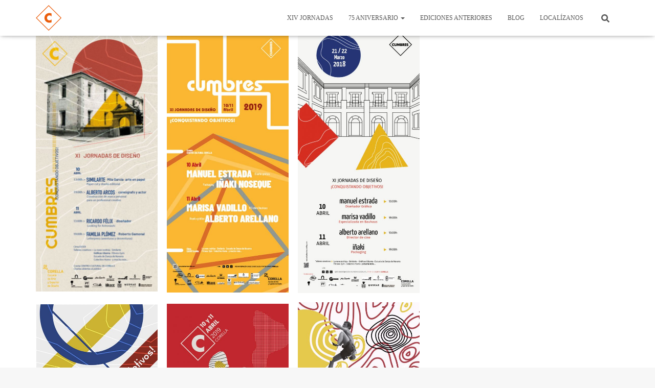

--- FILE ---
content_type: text/html; charset=UTF-8
request_url: https://cumbrescorella.com/carteles/
body_size: 16302
content:
<!DOCTYPE html><html lang="es"><head><script data-no-optimize="1">var litespeed_docref=sessionStorage.getItem("litespeed_docref");litespeed_docref&&(Object.defineProperty(document,"referrer",{get:function(){return litespeed_docref}}),sessionStorage.removeItem("litespeed_docref"));</script> <meta charset='UTF-8'><link data-optimized="2" rel="stylesheet" href="https://cumbrescorella.com/wp-content/litespeed/css/a743e85dac19bc880a4ba557c22cfed5.css?ver=8427e" /><meta name="viewport" content="width=device-width, initial-scale=1"><link rel="profile" href="http://gmpg.org/xfn/11"><link rel="pingback" href="https://cumbrescorella.com/xmlrpc.php"><title>Carteles &#8211; Cumbres Corella</title><meta name='robots' content='max-image-preview:large' /><link rel='dns-prefetch' href='//fonts.googleapis.com' /><link rel="alternate" type="application/rss+xml" title="Cumbres Corella &raquo; Feed" href="https://cumbrescorella.com/feed/" /><link rel="alternate" type="application/rss+xml" title="Cumbres Corella &raquo; Feed de los comentarios" href="https://cumbrescorella.com/comments/feed/" /><link rel="alternate" type="application/rss+xml" title="Cumbres Corella &raquo; Comentario Carteles del feed" href="https://cumbrescorella.com/carteles/feed/" />
<style id='getwid-blocks-inline-css' type='text/css'>.wp-block-getwid-section .wp-block-getwid-section__wrapper .wp-block-getwid-section__inner-wrapper{max-width: 750px;}</style><style id='classic-theme-styles-inline-css' type='text/css'>/*! This file is auto-generated */
.wp-block-button__link{color:#fff;background-color:#32373c;border-radius:9999px;box-shadow:none;text-decoration:none;padding:calc(.667em + 2px) calc(1.333em + 2px);font-size:1.125em}.wp-block-file__button{background:#32373c;color:#fff;text-decoration:none}</style><style id='global-styles-inline-css' type='text/css'>body{--wp--preset--color--black: #000000;--wp--preset--color--cyan-bluish-gray: #abb8c3;--wp--preset--color--white: #ffffff;--wp--preset--color--pale-pink: #f78da7;--wp--preset--color--vivid-red: #cf2e2e;--wp--preset--color--luminous-vivid-orange: #ff6900;--wp--preset--color--luminous-vivid-amber: #fcb900;--wp--preset--color--light-green-cyan: #7bdcb5;--wp--preset--color--vivid-green-cyan: #00d084;--wp--preset--color--pale-cyan-blue: #8ed1fc;--wp--preset--color--vivid-cyan-blue: #0693e3;--wp--preset--color--vivid-purple: #9b51e0;--wp--preset--color--accent: #eb5d0b;--wp--preset--color--background-color: #f7f7f7;--wp--preset--color--header-gradient: #eb5d0b;--wp--preset--gradient--vivid-cyan-blue-to-vivid-purple: linear-gradient(135deg,rgba(6,147,227,1) 0%,rgb(155,81,224) 100%);--wp--preset--gradient--light-green-cyan-to-vivid-green-cyan: linear-gradient(135deg,rgb(122,220,180) 0%,rgb(0,208,130) 100%);--wp--preset--gradient--luminous-vivid-amber-to-luminous-vivid-orange: linear-gradient(135deg,rgba(252,185,0,1) 0%,rgba(255,105,0,1) 100%);--wp--preset--gradient--luminous-vivid-orange-to-vivid-red: linear-gradient(135deg,rgba(255,105,0,1) 0%,rgb(207,46,46) 100%);--wp--preset--gradient--very-light-gray-to-cyan-bluish-gray: linear-gradient(135deg,rgb(238,238,238) 0%,rgb(169,184,195) 100%);--wp--preset--gradient--cool-to-warm-spectrum: linear-gradient(135deg,rgb(74,234,220) 0%,rgb(151,120,209) 20%,rgb(207,42,186) 40%,rgb(238,44,130) 60%,rgb(251,105,98) 80%,rgb(254,248,76) 100%);--wp--preset--gradient--blush-light-purple: linear-gradient(135deg,rgb(255,206,236) 0%,rgb(152,150,240) 100%);--wp--preset--gradient--blush-bordeaux: linear-gradient(135deg,rgb(254,205,165) 0%,rgb(254,45,45) 50%,rgb(107,0,62) 100%);--wp--preset--gradient--luminous-dusk: linear-gradient(135deg,rgb(255,203,112) 0%,rgb(199,81,192) 50%,rgb(65,88,208) 100%);--wp--preset--gradient--pale-ocean: linear-gradient(135deg,rgb(255,245,203) 0%,rgb(182,227,212) 50%,rgb(51,167,181) 100%);--wp--preset--gradient--electric-grass: linear-gradient(135deg,rgb(202,248,128) 0%,rgb(113,206,126) 100%);--wp--preset--gradient--midnight: linear-gradient(135deg,rgb(2,3,129) 0%,rgb(40,116,252) 100%);--wp--preset--font-size--small: 13px;--wp--preset--font-size--medium: 20px;--wp--preset--font-size--large: 36px;--wp--preset--font-size--x-large: 42px;--wp--preset--spacing--20: 0.44rem;--wp--preset--spacing--30: 0.67rem;--wp--preset--spacing--40: 1rem;--wp--preset--spacing--50: 1.5rem;--wp--preset--spacing--60: 2.25rem;--wp--preset--spacing--70: 3.38rem;--wp--preset--spacing--80: 5.06rem;--wp--preset--shadow--natural: 6px 6px 9px rgba(0, 0, 0, 0.2);--wp--preset--shadow--deep: 12px 12px 50px rgba(0, 0, 0, 0.4);--wp--preset--shadow--sharp: 6px 6px 0px rgba(0, 0, 0, 0.2);--wp--preset--shadow--outlined: 6px 6px 0px -3px rgba(255, 255, 255, 1), 6px 6px rgba(0, 0, 0, 1);--wp--preset--shadow--crisp: 6px 6px 0px rgba(0, 0, 0, 1);}:where(.is-layout-flex){gap: 0.5em;}:where(.is-layout-grid){gap: 0.5em;}body .is-layout-flex{display: flex;}body .is-layout-flex{flex-wrap: wrap;align-items: center;}body .is-layout-flex > *{margin: 0;}body .is-layout-grid{display: grid;}body .is-layout-grid > *{margin: 0;}:where(.wp-block-columns.is-layout-flex){gap: 2em;}:where(.wp-block-columns.is-layout-grid){gap: 2em;}:where(.wp-block-post-template.is-layout-flex){gap: 1.25em;}:where(.wp-block-post-template.is-layout-grid){gap: 1.25em;}.has-black-color{color: var(--wp--preset--color--black) !important;}.has-cyan-bluish-gray-color{color: var(--wp--preset--color--cyan-bluish-gray) !important;}.has-white-color{color: var(--wp--preset--color--white) !important;}.has-pale-pink-color{color: var(--wp--preset--color--pale-pink) !important;}.has-vivid-red-color{color: var(--wp--preset--color--vivid-red) !important;}.has-luminous-vivid-orange-color{color: var(--wp--preset--color--luminous-vivid-orange) !important;}.has-luminous-vivid-amber-color{color: var(--wp--preset--color--luminous-vivid-amber) !important;}.has-light-green-cyan-color{color: var(--wp--preset--color--light-green-cyan) !important;}.has-vivid-green-cyan-color{color: var(--wp--preset--color--vivid-green-cyan) !important;}.has-pale-cyan-blue-color{color: var(--wp--preset--color--pale-cyan-blue) !important;}.has-vivid-cyan-blue-color{color: var(--wp--preset--color--vivid-cyan-blue) !important;}.has-vivid-purple-color{color: var(--wp--preset--color--vivid-purple) !important;}.has-black-background-color{background-color: var(--wp--preset--color--black) !important;}.has-cyan-bluish-gray-background-color{background-color: var(--wp--preset--color--cyan-bluish-gray) !important;}.has-white-background-color{background-color: var(--wp--preset--color--white) !important;}.has-pale-pink-background-color{background-color: var(--wp--preset--color--pale-pink) !important;}.has-vivid-red-background-color{background-color: var(--wp--preset--color--vivid-red) !important;}.has-luminous-vivid-orange-background-color{background-color: var(--wp--preset--color--luminous-vivid-orange) !important;}.has-luminous-vivid-amber-background-color{background-color: var(--wp--preset--color--luminous-vivid-amber) !important;}.has-light-green-cyan-background-color{background-color: var(--wp--preset--color--light-green-cyan) !important;}.has-vivid-green-cyan-background-color{background-color: var(--wp--preset--color--vivid-green-cyan) !important;}.has-pale-cyan-blue-background-color{background-color: var(--wp--preset--color--pale-cyan-blue) !important;}.has-vivid-cyan-blue-background-color{background-color: var(--wp--preset--color--vivid-cyan-blue) !important;}.has-vivid-purple-background-color{background-color: var(--wp--preset--color--vivid-purple) !important;}.has-black-border-color{border-color: var(--wp--preset--color--black) !important;}.has-cyan-bluish-gray-border-color{border-color: var(--wp--preset--color--cyan-bluish-gray) !important;}.has-white-border-color{border-color: var(--wp--preset--color--white) !important;}.has-pale-pink-border-color{border-color: var(--wp--preset--color--pale-pink) !important;}.has-vivid-red-border-color{border-color: var(--wp--preset--color--vivid-red) !important;}.has-luminous-vivid-orange-border-color{border-color: var(--wp--preset--color--luminous-vivid-orange) !important;}.has-luminous-vivid-amber-border-color{border-color: var(--wp--preset--color--luminous-vivid-amber) !important;}.has-light-green-cyan-border-color{border-color: var(--wp--preset--color--light-green-cyan) !important;}.has-vivid-green-cyan-border-color{border-color: var(--wp--preset--color--vivid-green-cyan) !important;}.has-pale-cyan-blue-border-color{border-color: var(--wp--preset--color--pale-cyan-blue) !important;}.has-vivid-cyan-blue-border-color{border-color: var(--wp--preset--color--vivid-cyan-blue) !important;}.has-vivid-purple-border-color{border-color: var(--wp--preset--color--vivid-purple) !important;}.has-vivid-cyan-blue-to-vivid-purple-gradient-background{background: var(--wp--preset--gradient--vivid-cyan-blue-to-vivid-purple) !important;}.has-light-green-cyan-to-vivid-green-cyan-gradient-background{background: var(--wp--preset--gradient--light-green-cyan-to-vivid-green-cyan) !important;}.has-luminous-vivid-amber-to-luminous-vivid-orange-gradient-background{background: var(--wp--preset--gradient--luminous-vivid-amber-to-luminous-vivid-orange) !important;}.has-luminous-vivid-orange-to-vivid-red-gradient-background{background: var(--wp--preset--gradient--luminous-vivid-orange-to-vivid-red) !important;}.has-very-light-gray-to-cyan-bluish-gray-gradient-background{background: var(--wp--preset--gradient--very-light-gray-to-cyan-bluish-gray) !important;}.has-cool-to-warm-spectrum-gradient-background{background: var(--wp--preset--gradient--cool-to-warm-spectrum) !important;}.has-blush-light-purple-gradient-background{background: var(--wp--preset--gradient--blush-light-purple) !important;}.has-blush-bordeaux-gradient-background{background: var(--wp--preset--gradient--blush-bordeaux) !important;}.has-luminous-dusk-gradient-background{background: var(--wp--preset--gradient--luminous-dusk) !important;}.has-pale-ocean-gradient-background{background: var(--wp--preset--gradient--pale-ocean) !important;}.has-electric-grass-gradient-background{background: var(--wp--preset--gradient--electric-grass) !important;}.has-midnight-gradient-background{background: var(--wp--preset--gradient--midnight) !important;}.has-small-font-size{font-size: var(--wp--preset--font-size--small) !important;}.has-medium-font-size{font-size: var(--wp--preset--font-size--medium) !important;}.has-large-font-size{font-size: var(--wp--preset--font-size--large) !important;}.has-x-large-font-size{font-size: var(--wp--preset--font-size--x-large) !important;}
.wp-block-navigation a:where(:not(.wp-element-button)){color: inherit;}
:where(.wp-block-post-template.is-layout-flex){gap: 1.25em;}:where(.wp-block-post-template.is-layout-grid){gap: 1.25em;}
:where(.wp-block-columns.is-layout-flex){gap: 2em;}:where(.wp-block-columns.is-layout-grid){gap: 2em;}
.wp-block-pullquote{font-size: 1.5em;line-height: 1.6;}</style><style id='hestia_style-inline-css' type='text/css'>.sbi_photo{border-radius:6px;overflow:hidden;box-shadow:0 10px 15px -8px rgba(0,0,0,0.24),0 8px 10px -5px rgba(0,0,0,0.2)}.elementor-page .hestia-about>.container{width:100%}.elementor-page .pagebuilder-section{padding:0}.elementor-page .title-in-content,.elementor-page .image-in-page{display:none}.home.elementor-page .main-raised>section.hestia-about{overflow:visible}.elementor-editor-active .navbar{pointer-events:none}.elementor-editor-active #elementor.elementor-edit-mode .elementor-element-overlay{z-index:1000000}.elementor-page.page-template-template-fullwidth .blog-post-wrapper>.container{width:100%}.elementor-page.page-template-template-fullwidth .blog-post-wrapper>.container .col-md-12{padding:0}.elementor-page.page-template-template-fullwidth article.section{padding:0}.elementor-text-editor p,.elementor-text-editor h1,.elementor-text-editor h2,.elementor-text-editor h3,.elementor-text-editor h4,.elementor-text-editor h5,.elementor-text-editor h6{font-size:inherit}.footer-big .footer-menu li a[href*="facebook.com"],.footer-big .footer-menu li a[href*="twitter.com"],.footer-big .footer-menu li a[href*="pinterest.com"],.footer-big .footer-menu li a[href*="google.com"],.footer-big .footer-menu li a[href*="linkedin.com"],.footer-big .footer-menu li a[href*="dribbble.com"],.footer-big .footer-menu li a[href*="github.com"],.footer-big .footer-menu li a[href*="youtube.com"],.footer-big .footer-menu li a[href*="instagram.com"],.footer-big .footer-menu li a[href*="reddit.com"],.footer-big .footer-menu li a[href*="tumblr.com"],.footer-big .footer-menu li a[href*="behance.com"],.footer-big .footer-menu li a[href*="snapchat.com"],.footer-big .footer-menu li a[href*="deviantart.com"],.footer-big .footer-menu li a[href*="vimeo.com"]{color:transparent;font-size:0;padding:10px}.footer-big .footer-menu li a[href*="facebook.com"]:hover,.footer-big .footer-menu li a[href*="twitter.com"]:hover,.footer-big .footer-menu li a[href*="pinterest.com"]:hover,.footer-big .footer-menu li a[href*="google.com"]:hover,.footer-big .footer-menu li a[href*="linkedin.com"]:hover,.footer-big .footer-menu li a[href*="dribbble.com"]:hover,.footer-big .footer-menu li a[href*="github.com"]:hover,.footer-big .footer-menu li a[href*="youtube.com"]:hover,.footer-big .footer-menu li a[href*="instagram.com"]:hover,.footer-big .footer-menu li a[href*="reddit.com"]:hover,.footer-big .footer-menu li a[href*="tumblr.com"]:hover,.footer-big .footer-menu li a[href*="behance.com"]:hover,.footer-big .footer-menu li a[href*="snapchat.com"]:hover,.footer-big .footer-menu li a[href*="deviantart.com"]:hover,.footer-big .footer-menu li a[href*="vimeo.com"]:hover{opacity:1 !important}.footer-big .footer-menu li a[href*="facebook.com"]:hover:before{color:#3b5998}.footer-big .footer-menu li a[href*="twitter.com"]:hover:before{color:#000}.footer-big .footer-menu li a[href*="pinterest.com"]:hover:before{color:#cc2127}.footer-big .footer-menu li a[href*="google.com"]:hover:before{color:#dd4b39}.footer-big .footer-menu li a[href*="linkedin.com"]:hover:before{color:#0976b4}.footer-big .footer-menu li a[href*="dribbble.com"]:hover:before{color:#ea4c89}.footer-big .footer-menu li a[href*="github.com"]:hover:before{color:#000}.footer-big .footer-menu li a[href*="youtube.com"]:hover:before{color:#e52d27}.footer-big .footer-menu li a[href*="instagram.com"]:hover:before{color:#125688}.footer-big .footer-menu li a[href*="reddit.com"]:hover:before{color:#ff4500}.footer-big .footer-menu li a[href*="tumblr.com"]:hover:before{color:#35465c}.footer-big .footer-menu li a[href*="behance.com"]:hover:before{color:#1769ff}.footer-big .footer-menu li a[href*="snapchat.com"]:hover:before{color:#fffc00}.footer-big .footer-menu li a[href*="deviantart.com"]:hover:before{color:#05cc47}.footer-big .footer-menu li a[href*="vimeo.com"]:hover:before{color:#1ab7ea}.footer-big .footer-menu li a[href*="facebook.com"]:before,.footer-big .footer-menu li a[href*="twitter.com"]:before,.footer-big .footer-menu li a[href*="pinterest.com"]:before,.footer-big .footer-menu li a[href*="google.com"]:before,.footer-big .footer-menu li a[href*="linkedin.com"]:before,.footer-big .footer-menu li a[href*="dribbble.com"]:before,.footer-big .footer-menu li a[href*="github.com"]:before,.footer-big .footer-menu li a[href*="youtube.com"]:before,.footer-big .footer-menu li a[href*="instagram.com"]:before,.footer-big .footer-menu li a[href*="reddit.com"]:before,.footer-big .footer-menu li a[href*="tumblr.com"]:before,.footer-big .footer-menu li a[href*="behance.com"]:before,.footer-big .footer-menu li a[href*="snapchat.com"]:before,.footer-big .footer-menu li a[href*="deviantart.com"]:before,.footer-big .footer-menu li a[href*="vimeo.com"]:before{font-family:"Font Awesome 5 Brands";font-weight:900;color:#3c4858;font-size:16px}.footer-black .footer-menu li a[href*="facebook.com"]:before,.footer-black .footer-menu li a[href*="twitter.com"]:before,.footer-black .footer-menu li a[href*="pinterest.com"]:before,.footer-black .footer-menu li a[href*="google.com"]:before,.footer-black .footer-menu li a[href*="linkedin.com"]:before,.footer-black .footer-menu li a[href*="dribbble.com"]:before,.footer-black .footer-menu li a[href*="github.com"]:before,.footer-black .footer-menu li a[href*="youtube.com"]:before,.footer-black .footer-menu li a[href*="instagram.com"]:before,.footer-black .footer-menu li a[href*="reddit.com"]:before,.footer-black .footer-menu li a[href*="tumblr.com"]:before,.footer-black .footer-menu li a[href*="behance.com"]:before,.footer-black .footer-menu li a[href*="snapchat.com"]:before,.footer-black .footer-menu li a[href*="deviantart.com"]:before,.footer-black .footer-menu li a[href*="vimeo.com"]:before{color:#fff}.footer-big .footer-menu li a[href*="facebook.com"]:before{content:""}.footer-big .footer-menu li a[href*="twitter.com"]:before{content:""}.footer-big .footer-menu li a[href*="pinterest.com"]:before{content:""}.footer-big .footer-menu li a[href*="google.com"]:before{content:""}.footer-big .footer-menu li a[href*="linkedin.com"]:before{content:""}.footer-big .footer-menu li a[href*="dribbble.com"]:before{content:""}.footer-big .footer-menu li a[href*="github.com"]:before{content:""}.footer-big .footer-menu li a[href*="youtube.com"]:before{content:""}.footer-big .footer-menu li a[href*="instagram.com"]:before{content:""}.footer-big .footer-menu li a[href*="reddit.com"]:before{content:""}.footer-big .footer-menu li a[href*="tumblr.com"]:before{content:""}.footer-big .footer-menu li a[href*="behance.com"]:before{content:""}.footer-big .footer-menu li a[href*="snapchat.com"]:before{content:""}.footer-big .footer-menu li a[href*="deviantart.com"]:before{content:""}.footer-big .footer-menu li a[href*="vimeo.com"]:before{content:""}
.hestia-top-bar,.hestia-top-bar .widget.widget_shopping_cart .cart_list{background-color:#363537}.hestia-top-bar .widget .label-floating input[type=search]:-webkit-autofill{-webkit-box-shadow:inset 0 0 0 9999px #363537}.hestia-top-bar,.hestia-top-bar .widget .label-floating input[type=search],.hestia-top-bar .widget.widget_search form.form-group:before,.hestia-top-bar .widget.widget_product_search form.form-group:before,.hestia-top-bar .widget.widget_shopping_cart:before{color:#fff}.hestia-top-bar .widget .label-floating input[type=search]{-webkit-text-fill-color:#fff !important}.hestia-top-bar div.widget.widget_shopping_cart:before,.hestia-top-bar .widget.widget_product_search form.form-group:before,.hestia-top-bar .widget.widget_search form.form-group:before{background-color:#fff}.hestia-top-bar a,.hestia-top-bar .top-bar-nav li a{color:#fff}.hestia-top-bar ul li a[href*="mailto:"]:before,.hestia-top-bar ul li a[href*="tel:"]:before{background-color:#fff}.hestia-top-bar a:hover,.hestia-top-bar .top-bar-nav li a:hover{color:#eee}.hestia-top-bar ul li:hover a[href*="mailto:"]:before,.hestia-top-bar ul li:hover a[href*="tel:"]:before{background-color:#eee}
a,.navbar .dropdown-menu li:hover>a,.navbar .dropdown-menu li:focus>a,.navbar .dropdown-menu li:active>a,.navbar .navbar-nav>li .dropdown-menu li:hover>a,body:not(.home) .navbar-default .navbar-nav>.active:not(.btn)>a,body:not(.home) .navbar-default .navbar-nav>.active:not(.btn)>a:hover,body:not(.home) .navbar-default .navbar-nav>.active:not(.btn)>a:focus,a:hover,.card-blog a.moretag:hover,.card-blog a.more-link:hover,.widget a:hover,.has-text-color.has-accent-color,p.has-text-color a{color:#eb5d0b}.svg-text-color{fill:#eb5d0b}.pagination span.current,.pagination span.current:focus,.pagination span.current:hover{border-color:#eb5d0b}button,button:hover,.woocommerce .track_order button[type="submit"],.woocommerce .track_order button[type="submit"]:hover,div.wpforms-container .wpforms-form button[type=submit].wpforms-submit,div.wpforms-container .wpforms-form button[type=submit].wpforms-submit:hover,input[type="button"],input[type="button"]:hover,input[type="submit"],input[type="submit"]:hover,input#searchsubmit,.pagination span.current,.pagination span.current:focus,.pagination span.current:hover,.btn.btn-primary,.btn.btn-primary:link,.btn.btn-primary:hover,.btn.btn-primary:focus,.btn.btn-primary:active,.btn.btn-primary.active,.btn.btn-primary.active:focus,.btn.btn-primary.active:hover,.btn.btn-primary:active:hover,.btn.btn-primary:active:focus,.btn.btn-primary:active:hover,.hestia-sidebar-open.btn.btn-rose,.hestia-sidebar-close.btn.btn-rose,.hestia-sidebar-open.btn.btn-rose:hover,.hestia-sidebar-close.btn.btn-rose:hover,.hestia-sidebar-open.btn.btn-rose:focus,.hestia-sidebar-close.btn.btn-rose:focus,.label.label-primary,.hestia-work .portfolio-item:nth-child(6n+1) .label,.nav-cart .nav-cart-content .widget .buttons .button,.has-accent-background-color[class*="has-background"]{background-color:#eb5d0b}@media(max-width:768px){.navbar-default .navbar-nav>li>a:hover,.navbar-default .navbar-nav>li>a:focus,.navbar .navbar-nav .dropdown .dropdown-menu li a:hover,.navbar .navbar-nav .dropdown .dropdown-menu li a:focus,.navbar button.navbar-toggle:hover,.navbar .navbar-nav li:hover>a i{color:#eb5d0b}}body:not(.woocommerce-page) button:not([class^="fl-"]):not(.hestia-scroll-to-top):not(.navbar-toggle):not(.close),body:not(.woocommerce-page) .button:not([class^="fl-"]):not(hestia-scroll-to-top):not(.navbar-toggle):not(.add_to_cart_button):not(.product_type_grouped):not(.product_type_external),div.wpforms-container .wpforms-form button[type=submit].wpforms-submit,input[type="submit"],input[type="button"],.btn.btn-primary,.widget_product_search button[type="submit"],.hestia-sidebar-open.btn.btn-rose,.hestia-sidebar-close.btn.btn-rose,.everest-forms button[type=submit].everest-forms-submit-button{-webkit-box-shadow:0 2px 2px 0 rgba(235,93,11,0.14),0 3px 1px -2px rgba(235,93,11,0.2),0 1px 5px 0 rgba(235,93,11,0.12);box-shadow:0 2px 2px 0 rgba(235,93,11,0.14),0 3px 1px -2px rgba(235,93,11,0.2),0 1px 5px 0 rgba(235,93,11,0.12)}.card .header-primary,.card .content-primary,.everest-forms button[type=submit].everest-forms-submit-button{background:#eb5d0b}body:not(.woocommerce-page) .button:not([class^="fl-"]):not(.hestia-scroll-to-top):not(.navbar-toggle):not(.add_to_cart_button):hover,body:not(.woocommerce-page) button:not([class^="fl-"]):not(.hestia-scroll-to-top):not(.navbar-toggle):not(.close):hover,div.wpforms-container .wpforms-form button[type=submit].wpforms-submit:hover,input[type="submit"]:hover,input[type="button"]:hover,input#searchsubmit:hover,.widget_product_search button[type="submit"]:hover,.pagination span.current,.btn.btn-primary:hover,.btn.btn-primary:focus,.btn.btn-primary:active,.btn.btn-primary.active,.btn.btn-primary:active:focus,.btn.btn-primary:active:hover,.hestia-sidebar-open.btn.btn-rose:hover,.hestia-sidebar-close.btn.btn-rose:hover,.pagination span.current:hover,.everest-forms button[type=submit].everest-forms-submit-button:hover,.everest-forms button[type=submit].everest-forms-submit-button:focus,.everest-forms button[type=submit].everest-forms-submit-button:active{-webkit-box-shadow:0 14px 26px -12px rgba(235,93,11,0.42),0 4px 23px 0 rgba(0,0,0,0.12),0 8px 10px -5px rgba(235,93,11,0.2);box-shadow:0 14px 26px -12px rgba(235,93,11,0.42),0 4px 23px 0 rgba(0,0,0,0.12),0 8px 10px -5px rgba(235,93,11,0.2);color:#fff}.form-group.is-focused .form-control{background-image:-webkit-gradient(linear,left top,left bottom,from(#eb5d0b),to(#eb5d0b)),-webkit-gradient(linear,left top,left bottom,from(#d2d2d2),to(#d2d2d2));background-image:-webkit-linear-gradient(linear,left top,left bottom,from(#eb5d0b),to(#eb5d0b)),-webkit-linear-gradient(linear,left top,left bottom,from(#d2d2d2),to(#d2d2d2));background-image:linear-gradient(linear,left top,left bottom,from(#eb5d0b),to(#eb5d0b)),linear-gradient(linear,left top,left bottom,from(#d2d2d2),to(#d2d2d2))}.navbar:not(.navbar-transparent) li:not(.btn):hover>a,.navbar li.on-section:not(.btn)>a,.navbar.full-screen-menu.navbar-transparent li:not(.btn):hover>a,.navbar.full-screen-menu .navbar-toggle:hover,.navbar:not(.navbar-transparent) .nav-cart:hover,.navbar:not(.navbar-transparent) .hestia-toggle-search:hover{color:#eb5d0b}.header-filter-gradient{background:linear-gradient(45deg,rgba(235,93,11,1) 0,rgb(255,121,0) 100%)}.has-text-color.has-header-gradient-color{color:#eb5d0b}.has-header-gradient-background-color[class*="has-background"]{background-color:#eb5d0b}.has-text-color.has-background-color-color{color:#f7f7f7}.has-background-color-background-color[class*="has-background"]{background-color:#f7f7f7}
.btn.btn-primary:not(.colored-button):not(.btn-left):not(.btn-right):not(.btn-just-icon):not(.menu-item),input[type="submit"]:not(.search-submit),body:not(.woocommerce-account) .woocommerce .button.woocommerce-Button,.woocommerce .product button.button,.woocommerce .product button.button.alt,.woocommerce .product #respond input#submit,.woocommerce-cart .blog-post .woocommerce .cart-collaterals .cart_totals .checkout-button,.woocommerce-checkout #payment #place_order,.woocommerce-account.woocommerce-page button.button,.woocommerce .track_order button[type="submit"],.nav-cart .nav-cart-content .widget .buttons .button,.woocommerce a.button.wc-backward,body.woocommerce .wccm-catalog-item a.button,body.woocommerce a.wccm-button.button,form.woocommerce-form-coupon button.button,div.wpforms-container .wpforms-form button[type=submit].wpforms-submit,div.woocommerce a.button.alt,div.woocommerce table.my_account_orders .button,.btn.colored-button,.btn.btn-left,.btn.btn-right,.btn:not(.colored-button):not(.btn-left):not(.btn-right):not(.btn-just-icon):not(.menu-item):not(.hestia-sidebar-open):not(.hestia-sidebar-close){padding-top:16px;padding-bottom:16px;padding-left:16px;padding-right:16px}
.btn.btn-primary:not(.colored-button):not(.btn-left):not(.btn-right):not(.btn-just-icon):not(.menu-item),input[type="submit"]:not(.search-submit),body:not(.woocommerce-account) .woocommerce .button.woocommerce-Button,.woocommerce .product button.button,.woocommerce .product button.button.alt,.woocommerce .product #respond input#submit,.woocommerce-cart .blog-post .woocommerce .cart-collaterals .cart_totals .checkout-button,.woocommerce-checkout #payment #place_order,.woocommerce-account.woocommerce-page button.button,.woocommerce .track_order button[type="submit"],.nav-cart .nav-cart-content .widget .buttons .button,.woocommerce a.button.wc-backward,body.woocommerce .wccm-catalog-item a.button,body.woocommerce a.wccm-button.button,form.woocommerce-form-coupon button.button,div.wpforms-container .wpforms-form button[type=submit].wpforms-submit,div.woocommerce a.button.alt,div.woocommerce table.my_account_orders .button,input[type="submit"].search-submit,.hestia-view-cart-wrapper .added_to_cart.wc-forward,.woocommerce-product-search button,.woocommerce-cart .actions .button,#secondary div[id^=woocommerce_price_filter] .button,.woocommerce div[id^=woocommerce_widget_cart].widget .buttons .button,.searchform input[type=submit],.searchform button,.search-form:not(.media-toolbar-primary) input[type=submit],.search-form:not(.media-toolbar-primary) button,.woocommerce-product-search input[type=submit],.btn.colored-button,.btn.btn-left,.btn.btn-right,.btn:not(.colored-button):not(.btn-left):not(.btn-right):not(.btn-just-icon):not(.menu-item):not(.hestia-sidebar-open):not(.hestia-sidebar-close){border-radius:50px}
h1,h2,h3,h4,h5,h6,.hestia-title,.hestia-title.title-in-content,p.meta-in-content,.info-title,.card-title,.page-header.header-small .hestia-title,.page-header.header-small .title,.widget h5,.hestia-title,.title,.footer-brand,.footer-big h4,.footer-big h5,.media .media-heading,.carousel h1.hestia-title,.carousel h2.title,.carousel span.sub-title,.hestia-about h1,.hestia-about h2,.hestia-about h3,.hestia-about h4,.hestia-about h5{font-family:Barlow}body,ul,.tooltip-inner{font-family:Barlow}
@media(min-width:769px){.page-header.header-small .hestia-title,.page-header.header-small .title,h1.hestia-title.title-in-content,.main article.section .has-title-font-size{font-size:42px}}@media(max-width:768px){.page-header.header-small .hestia-title,.page-header.header-small .title,h1.hestia-title.title-in-content,.main article.section .has-title-font-size{font-size:26px}}@media(max-width:480px){.page-header.header-small .hestia-title,.page-header.header-small .title,h1.hestia-title.title-in-content,.main article.section .has-title-font-size{font-size:26px}}@media(min-width:769px){.single-post-wrap h1:not(.title-in-content),.page-content-wrap h1:not(.title-in-content),.page-template-template-fullwidth article h1:not(.title-in-content){font-size:42px}.single-post-wrap h2,.page-content-wrap h2,.page-template-template-fullwidth article h2,.main article.section .has-heading-font-size{font-size:37px}.single-post-wrap h3,.page-content-wrap h3,.page-template-template-fullwidth article h3{font-size:32px}.single-post-wrap h4,.page-content-wrap h4,.page-template-template-fullwidth article h4{font-size:27px}.single-post-wrap h5,.page-content-wrap h5,.page-template-template-fullwidth article h5{font-size:23px}.single-post-wrap h6,.page-content-wrap h6,.page-template-template-fullwidth article h6{font-size:18px}}@media(min-width:769px){.single-post-wrap,.page-content-wrap,.single-post-wrap ul,.page-content-wrap ul,.single-post-wrap ol,.page-content-wrap ol,.single-post-wrap dl,.page-content-wrap dl,.single-post-wrap table,.page-content-wrap table,.page-template-template-fullwidth article,.main article.section .has-body-font-size{font-size:18px}}@media(min-width:769px){#carousel-hestia-generic .hestia-title{font-size:67px}#carousel-hestia-generic span.sub-title{font-size:18px}#carousel-hestia-generic .btn{font-size:14px}}@media(min-width:769px){section.hestia-features .hestia-title,section.hestia-shop .hestia-title,section.hestia-work .hestia-title,section.hestia-team .hestia-title,section.hestia-pricing .hestia-title,section.hestia-ribbon .hestia-title,section.hestia-testimonials .hestia-title,section.hestia-subscribe h2.title,section.hestia-blogs .hestia-title,.section.related-posts .hestia-title,section.hestia-contact .hestia-title{font-size:37px}section.hestia-features .hestia-info h4.info-title,section.hestia-shop h4.card-title,section.hestia-team h4.card-title,section.hestia-testimonials h4.card-title,section.hestia-blogs h4.card-title,.section.related-posts h4.card-title,section.hestia-contact h4.card-title,section.hestia-contact .hestia-description h6{font-size:18px}section.hestia-work h4.card-title,section.hestia-contact .hestia-description h5{font-size:23px}section.hestia-contact .hestia-description h1{font-size:42px}section.hestia-contact .hestia-description h2{font-size:37px}section.hestia-contact .hestia-description h3{font-size:32px}section.hestia-contact .hestia-description h4{font-size:27px}}@media(min-width:769px){section.hestia-features h5.description,section.hestia-shop h5.description,section.hestia-work h5.description,section.hestia-team h5.description,section.hestia-testimonials h5.description,section.hestia-subscribe h5.subscribe-description,section.hestia-blogs h5.description,section.hestia-contact h5.description{font-size:18px}}</style><link rel="preconnect" href="https://fonts.gstatic.com/" crossorigin><script type="litespeed/javascript" data-src="https://cumbrescorella.com/wp-includes/js/jquery/jquery.min.js" id="jquery-core-js"></script> <link rel="https://api.w.org/" href="https://cumbrescorella.com/wp-json/" /><link rel="alternate" type="application/json" href="https://cumbrescorella.com/wp-json/wp/v2/posts/16" /><link rel="EditURI" type="application/rsd+xml" title="RSD" href="https://cumbrescorella.com/xmlrpc.php?rsd" /><meta name="generator" content="WordPress 6.5.7" /><link rel="canonical" href="https://cumbrescorella.com/carteles/" /><link rel='shortlink' href='https://cumbrescorella.com/?p=16' /><link rel="alternate" type="application/json+oembed" href="https://cumbrescorella.com/wp-json/oembed/1.0/embed?url=https%3A%2F%2Fcumbrescorella.com%2Fcarteles%2F" /><link rel="alternate" type="text/xml+oembed" href="https://cumbrescorella.com/wp-json/oembed/1.0/embed?url=https%3A%2F%2Fcumbrescorella.com%2Fcarteles%2F&#038;format=xml" /><meta name="generator" content="Elementor 3.11.5; settings: css_print_method-external, google_font-enabled, font_display-auto"> <script
                type="litespeed/javascript">var ajaxurl='https://cumbrescorella.com/wp-admin/admin-ajax.php'</script> <style type="text/css" id="custom-background-css">body.custom-background { background-color: #f7f7f7; }</style><link rel="icon" href="https://cumbrescorella.com/wp-content/uploads/2025/02/cropped-logocum-32x32.png" sizes="32x32" /><link rel="icon" href="https://cumbrescorella.com/wp-content/uploads/2025/02/cropped-logocum-192x192.png" sizes="192x192" /><link rel="apple-touch-icon" href="https://cumbrescorella.com/wp-content/uploads/2025/02/cropped-logocum-180x180.png" /><meta name="msapplication-TileImage" content="https://cumbrescorella.com/wp-content/uploads/2025/02/cropped-logocum-270x270.png" /><style type="text/css" id="wp-custom-css">/**
 * CSS para ocultar el autor en posts de WordPress
 * Añadir este código en:
 * - Personalizar > CSS adicional
 * - O en el archivo style.css de tu tema hijo
 */

/* Oculta boton cartel jornadas- EVA 
.wp-block-buttons>.wp-block-button.has-custom-font-size .wp-block-button__link {
    display: none !important;
    visibility: hidden !important;
}*/

/* Oculta el autor en la metadata del post. El nº9 es el título del post, nombre de entrada y página */
.col-md-12,
.byline,
.author,
.post-author,
.entry-meta .author,
.posted-by,
.meta-author,
.author-info,
.author-avatar,
.author-box,
.entry-author,
.author-bio,
.author-description,
.author-heading,
.author-meta,
span.author,
a.author,
.post-meta-author,
.post-by,
.post-by-author,
.vcard.author {
    display: none !important;
    visibility: hidden !important;
}
/* Oculta enlaces de autor */
a[rel="menu-item-1593"],
.menu-item-1593-link,
.url.fn.n {
    background-color: green !important;
}

/* cambiar color al pasar- EVA */
.elemento {
    color: black; /* Color normal */
    background-color: white; /* Fondo normal */
    transition: color 0.3s, background-color 0.3s; /* Suaviza el cambio */
}



/* Cambia el color al pasar el mouse INSTAGRAM -EVA */
.footer-big .footer-menu li a[href*="instagram.com"]:hover::before {
    color: #EB5D0B; 
}


/* Cambia el color al pasar el mouse FACEBOOK -EVA */
.footer-big .footer-menu li a[href*="facebook.com"]:hover::before {
    color: #EB5D0B; 
}

/* Cambia el color al pasar el mouse google maps -EVA */
.footer-big .footer-menu li a[href*="google.com"]:hover::before {
    color: #EB5D0B; 
}

/* Cambia el color al pasar el mouse texto- EVA */
footer.footer.footer-black a:hover {
    color: #EB5D0B;
}



/* Oculta enlaces de autor */
a[rel="author"],
.author-link,
.url.fn.n {
    display: none !important;
    visibility: hidden !important;
}

/* Para algunos temas específicos que usan estructuras diferentes */
article .meta-wrapper .meta.post-author,
.post-meta .meta-item.meta-author,
.article-metadata .author-name,
footer .author {
    display: none !important;
    visibility: hidden !important;
}
/* Cambio color items del menu navegación (Coco)*/
.menu-menu-2025 {
	text-decoration-color:red;
}
.navbar.navbar-transparent {
	color:#ffffff;
}

/* Eliminar espacio entre cabecera y slide (Coco)*/
.wrapper.classic-blog .section, .wrapper.no-content .section {
    padding-top: 0px;
}
/* Asegurar que el slider ocupa el ancho completo (Coco) */
.swiper {
    width: 100vw;  /* Ancho completo de la pantalla */
    height: 100vh; /* Alto completo de la pantalla */
}

/* Ajustar las imágenes dentro del slider (Coco) */
.swiper-slide img {
    width: 100%;
    height: 100%;
    object-fit: cover;
	}
	@media (max-width: 768px) {
    .navbar.navbar-transparent {
        background: #ffffff00;
        color: #555;
    }
}
#iconos
{
	margin-bottom:0px;
}</style></head><body class="post-template-default single single-post postid-16 single-format-standard custom-background wp-custom-logo ehf-template-hestia ehf-stylesheet-hestia blog-post header-layout-classic-blog header-footer-elementor elementor-default elementor-kit-1115"><div class="wrapper post-16 post type-post status-publish format-standard hentry category-blog classic-blog "><header class="header "><div style="display: none"></div><nav class="navbar navbar-default navbar-fixed-top  hestia_left navbar-not-transparent"><div class="container"><div class="navbar-header"><div class="title-logo-wrapper">
<a class="navbar-brand" href="https://cumbrescorella.com/"
title="Cumbres Corella">
<img data-lazyloaded="1" src="[data-uri]"  data-src="https://cumbrescorella.com/wp-content/uploads/2025/02/cropped-logo2.png" alt="Cumbres Corella" width="100" height="100"></a></div><div class="navbar-toggle-wrapper">
<button type="button" class="navbar-toggle" data-toggle="collapse" data-target="#main-navigation">
<span class="icon-bar"></span><span class="icon-bar"></span><span class="icon-bar"></span>				<span class="sr-only">Cambiar modo de navegación</span>
</button></div></div><div id="main-navigation" class="collapse navbar-collapse"><ul id="menu-menu-2025" class="nav navbar-nav"><li id="menu-item-1724" class="menu-item menu-item-type-post_type menu-item-object-page menu-item-1724"><a title="XIV Jornadas" href="https://cumbrescorella.com/xiv-jornadas/">XIV Jornadas</a></li><li id="menu-item-1877" class="menu-item menu-item-type-post_type menu-item-object-page menu-item-has-children menu-item-1877 dropdown"><a title="75 Aniversario" href="https://cumbrescorella.com/__trashed/" class="dropdown-toggle">75 Aniversario <span class="caret-wrap"><span class="caret"><svg aria-hidden="true" focusable="false" data-prefix="fas" data-icon="chevron-down" class="svg-inline--fa fa-chevron-down fa-w-14" role="img" xmlns="http://www.w3.org/2000/svg" viewBox="0 0 448 512"><path d="M207.029 381.476L12.686 187.132c-9.373-9.373-9.373-24.569 0-33.941l22.667-22.667c9.357-9.357 24.522-9.375 33.901-.04L224 284.505l154.745-154.021c9.379-9.335 24.544-9.317 33.901.04l22.667 22.667c9.373 9.373 9.373 24.569 0 33.941L240.971 381.476c-9.373 9.372-24.569 9.372-33.942 0z"></path></svg></span></span></a><ul role="menu" class="dropdown-menu"><li id="menu-item-1989" class="menu-item menu-item-type-custom menu-item-object-custom menu-item-1989"><a title="Viernes Creativos" href="#viernescreativos">Viernes Creativos</a></li><li id="menu-item-1953" class="menu-item menu-item-type-custom menu-item-object-custom menu-item-1953"><a title="Prensa" href="#prensa">Prensa</a></li></ul></li><li id="menu-item-1848" class="menu-item menu-item-type-post_type menu-item-object-page menu-item-1848"><a title="Ediciones anteriores" href="https://cumbrescorella.com/ediciones-anteriores-2025/">Ediciones anteriores</a></li><li id="menu-item-1524" class="menu-item menu-item-type-post_type menu-item-object-page menu-item-1524"><a title="Blog" href="https://cumbrescorella.com/1357-2/">Blog</a></li><li id="menu-item-1431" class="menu-item menu-item-type-post_type menu-item-object-page menu-item-1431"><a title="Localízanos" href="https://cumbrescorella.com/campamento-base/">Localízanos</a></li><li class="hestia-search-in-menu"><div class="hestia-nav-search"><form role="search" method="get" class="search-form" action="https://cumbrescorella.com/">
<label>
<span class="screen-reader-text">Buscar:</span>
<input type="search" class="search-field" placeholder="Buscar &hellip;" value="" name="s" />
</label>
<input type="submit" class="search-submit" value="Buscar" /></form></div><a class="hestia-toggle-search"><svg xmlns="http://www.w3.org/2000/svg" viewBox="0 0 512 512" width="16" height="16"><path d="M505 442.7L405.3 343c-4.5-4.5-10.6-7-17-7H372c27.6-35.3 44-79.7 44-128C416 93.1 322.9 0 208 0S0 93.1 0 208s93.1 208 208 208c48.3 0 92.7-16.4 128-44v16.3c0 6.4 2.5 12.5 7 17l99.7 99.7c9.4 9.4 24.6 9.4 33.9 0l28.3-28.3c9.4-9.4 9.4-24.6.1-34zM208 336c-70.7 0-128-57.2-128-128 0-70.7 57.2-128 128-128 70.7 0 128 57.2 128 128 0 70.7-57.2 128-128 128z"></path></svg></a></li></ul></div></div></nav></header><div class="main "><div class="blog-post blog-post-wrapper"><div class="container"><article id="post-16" class="section section-text"><div class="row"><div class="col-md-8 single-post-container" data-layout="sidebar-right"><div class="single-post-wrap entry-content"><div class="row"><div class="col-md-12"><h1 class="hestia-title title-in-content entry-title">Carteles</h1><p class="author meta-in-content">Publicado por <a href="https://cumbrescorella.com/author/cumbres/" class="vcard author"><strong class="fn">admin</strong></a> en <time class="entry-date published" datetime="2019-02-26T12:21:58+00:00" content="2019-02-26">febrero 26, 2019</time><time class="updated hestia-hidden" datetime="2019-03-26T13:25:40+00:00">febrero 26, 2019</time></p></div></div><h4 class="wp-block-heading">Comenzamos con el cartel de Cumbres 2019</h4><p></p><ul class="wp-block-gallery aligncenter columns-3 is-cropped wp-block-gallery-1 is-layout-flex wp-block-gallery-is-layout-flex"><li class="blocks-gallery-item"><figure><img data-lazyloaded="1" src="[data-uri]" fetchpriority="high" decoding="async" width="478" height="1024" data-src="https://cumbrescorella.com/wp-content/uploads/2019/02/Cartel_Cristina_Baigorri-478x1024.jpg" alt="" data-id="94" data-link="https://cumbrescorella.com/cartel_cristina_baigorri/" class="wp-image-94" data-srcset="https://cumbrescorella.com/wp-content/uploads/2019/02/Cartel_Cristina_Baigorri-478x1024.jpg 478w, https://cumbrescorella.com/wp-content/uploads/2019/02/Cartel_Cristina_Baigorri-140x300.jpg 140w, https://cumbrescorella.com/wp-content/uploads/2019/02/Cartel_Cristina_Baigorri.jpg 500w" data-sizes="(max-width: 478px) 100vw, 478px" /></figure></li><li class="blocks-gallery-item"><figure><img data-lazyloaded="1" src="[data-uri]" decoding="async" width="474" height="1024" data-src="https://cumbrescorella.com/wp-content/uploads/2019/02/propuestaandrea-474x1024.jpg" alt="" data-id="93" data-link="https://cumbrescorella.com/propuestaandrea/" class="wp-image-93" data-srcset="https://cumbrescorella.com/wp-content/uploads/2019/02/propuestaandrea-474x1024.jpg 474w, https://cumbrescorella.com/wp-content/uploads/2019/02/propuestaandrea-139x300.jpg 139w, https://cumbrescorella.com/wp-content/uploads/2019/02/propuestaandrea.jpg 500w" data-sizes="(max-width: 474px) 100vw, 474px" /></figure></li><li class="blocks-gallery-item"><figure><img data-lazyloaded="1" src="[data-uri]" decoding="async" width="472" height="1024" data-src="https://cumbrescorella.com/wp-content/uploads/2019/02/Propuesta_Rosa-472x1024.jpg" alt="" data-id="91" data-link="https://cumbrescorella.com/propuesta_rosa/" class="wp-image-91" data-srcset="https://cumbrescorella.com/wp-content/uploads/2019/02/Propuesta_Rosa-472x1024.jpg 472w, https://cumbrescorella.com/wp-content/uploads/2019/02/Propuesta_Rosa-138x300.jpg 138w, https://cumbrescorella.com/wp-content/uploads/2019/02/Propuesta_Rosa.jpg 500w" data-sizes="(max-width: 472px) 100vw, 472px" /></figure></li><li class="blocks-gallery-item"><figure><img data-lazyloaded="1" src="[data-uri]" loading="lazy" decoding="async" width="475" height="1024" data-src="https://cumbrescorella.com/wp-content/uploads/2019/02/propuestatxesko-475x1024.jpg" alt="" data-id="89" data-link="https://cumbrescorella.com/txesko-cumbres/" class="wp-image-89" data-srcset="https://cumbrescorella.com/wp-content/uploads/2019/02/propuestatxesko-475x1024.jpg 475w, https://cumbrescorella.com/wp-content/uploads/2019/02/propuestatxesko-139x300.jpg 139w, https://cumbrescorella.com/wp-content/uploads/2019/02/propuestatxesko.jpg 500w" data-sizes="(max-width: 475px) 100vw, 475px" /></figure></li><li class="blocks-gallery-item"><figure><img data-lazyloaded="1" src="[data-uri]" loading="lazy" decoding="async" width="473" height="1024" data-src="https://cumbrescorella.com/wp-content/uploads/2019/02/PropuestaNoelia-473x1024.jpg" alt="" data-id="82" data-link="https://cumbrescorella.com/propuestanoelia/" class="wp-image-82" data-srcset="https://cumbrescorella.com/wp-content/uploads/2019/02/PropuestaNoelia-473x1024.jpg 473w, https://cumbrescorella.com/wp-content/uploads/2019/02/PropuestaNoelia-139x300.jpg 139w, https://cumbrescorella.com/wp-content/uploads/2019/02/PropuestaNoelia.jpg 500w" data-sizes="(max-width: 473px) 100vw, 473px" /></figure></li><li class="blocks-gallery-item"><figure><img data-lazyloaded="1" src="[data-uri]" loading="lazy" decoding="async" width="468" height="1024" data-src="https://cumbrescorella.com/wp-content/uploads/2019/03/Asier_cartel2-XI-CUMBRES-468x1024.jpg" alt="" data-id="127" data-link="https://cumbrescorella.com/asier_cartel2-xi-cumbres/" class="wp-image-127" data-srcset="https://cumbrescorella.com/wp-content/uploads/2019/03/Asier_cartel2-XI-CUMBRES-468x1024.jpg 468w, https://cumbrescorella.com/wp-content/uploads/2019/03/Asier_cartel2-XI-CUMBRES-137x300.jpg 137w, https://cumbrescorella.com/wp-content/uploads/2019/03/Asier_cartel2-XI-CUMBRES-768x1681.jpg 768w, https://cumbrescorella.com/wp-content/uploads/2019/03/Asier_cartel2-XI-CUMBRES.jpg 842w" data-sizes="(max-width: 468px) 100vw, 468px" /></figure></li></ul></div><div class="section section-blog-info"><div class="row"><div class="col-md-6"><div class="entry-categories">Categorías:						<span class="label label-primary"><a href="https://cumbrescorella.com/category/blog/">Blog</a></span></div></div><div class="col-md-6"><div class="entry-social">
<a target="_blank" rel="tooltip"
data-original-title="Compartir en Facebook"
class="btn btn-just-icon btn-round btn-facebook"
href="https://www.facebook.com/sharer.php?u=https://cumbrescorella.com/carteles/">
<svg xmlns="http://www.w3.org/2000/svg" viewBox="0 0 320 512" width="20" height="17"><path fill="currentColor" d="M279.14 288l14.22-92.66h-88.91v-60.13c0-25.35 12.42-50.06 52.24-50.06h40.42V6.26S260.43 0 225.36 0c-73.22 0-121.08 44.38-121.08 124.72v70.62H22.89V288h81.39v224h100.17V288z"></path></svg>
</a>
<a target="_blank" rel="tooltip"
data-original-title="Compartir en Twitter"
class="btn btn-just-icon btn-round btn-twitter"
href="http://twitter.com/share?url=https://cumbrescorella.com/carteles/&#038;text=Carteles">
<svg width="20" height="17" viewBox="0 0 1200 1227" fill="none" xmlns="http://www.w3.org/2000/svg">
<path d="M714.163 519.284L1160.89 0H1055.03L667.137 450.887L357.328 0H0L468.492 681.821L0 1226.37H105.866L515.491 750.218L842.672 1226.37H1200L714.137 519.284H714.163ZM569.165 687.828L521.697 619.934L144.011 79.6944H306.615L611.412 515.685L658.88 583.579L1055.08 1150.3H892.476L569.165 687.854V687.828Z" fill="#FFFFFF"/>
</svg></a>
<a rel="tooltip"
data-original-title=" Compartir por correo electrónico"
class="btn btn-just-icon btn-round"
href="mailto:?subject=Carteles&#038;body=https://cumbrescorella.com/carteles/">
<svg xmlns="http://www.w3.org/2000/svg" viewBox="0 0 512 512" width="20" height="17"><path fill="currentColor" d="M502.3 190.8c3.9-3.1 9.7-.2 9.7 4.7V400c0 26.5-21.5 48-48 48H48c-26.5 0-48-21.5-48-48V195.6c0-5 5.7-7.8 9.7-4.7 22.4 17.4 52.1 39.5 154.1 113.6 21.1 15.4 56.7 47.8 92.2 47.6 35.7.3 72-32.8 92.3-47.6 102-74.1 131.6-96.3 154-113.7zM256 320c23.2.4 56.6-29.2 73.4-41.4 132.7-96.3 142.8-104.7 173.4-128.7 5.8-4.5 9.2-11.5 9.2-18.9v-19c0-26.5-21.5-48-48-48H48C21.5 64 0 85.5 0 112v19c0 7.4 3.4 14.3 9.2 18.9 30.6 23.9 40.7 32.4 173.4 128.7 16.8 12.2 50.2 41.8 73.4 41.4z"></path></svg>
</a></div></div></div><hr></div></div><div class="col-md-3 blog-sidebar-wrapper col-md-offset-1"><aside id="secondary" class="blog-sidebar" role="complementary"><div id="custom_html-5" class="widget_text widget widget_custom_html"><h5>Instagram</h5><div class="textwidget custom-html-widget"><div id="sb_instagram"  class="sbi sbi_mob_col_1 sbi_tab_col_2 sbi_col_3 sbi_width_resp sbi_palette_custom_legacy" style="padding-bottom: 10px;width: 100%;" data-feedid="sbi_#9"  data-res="auto" data-cols="3" data-colsmobile="1" data-colstablet="2" data-num="9" data-nummobile="" data-shortcode-atts="{}"  data-postid="16" data-locatornonce="de5463d5e1" data-sbi-flags="favorLocal"><div id="sbi_images"  style="padding: 5px;"></div><div id="sbi_load" ></div><span class="sbi_resized_image_data" data-feed-id="sbi_#9" data-resized="[]">
</span></div><style type="text/css"></style></div></div></aside></div></div></article></div></div></div><div class="section related-posts"><div class="container"><div class="row"><div class="col-md-12"><h2 class="hestia-title text-center">Entradas relacionadas</h2><div class="row"><div class="col-md-4"><div class="card card-blog"><div class="content"><h6 class="category text-info"><a href="https://cumbrescorella.com/category/75-aniversario/" title="Ver todos las entradas en 75 aniversario" >75 aniversario</a></h6><h4 class="card-title">
<a class="blog-item-title-link" href="https://cumbrescorella.com/apg-interactivo/" title="APG Interactivo" rel="bookmark">
APG Interactivo													</a></h4><p class="card-description">La jornada comenzó con una charla a cargo de Ricardo Félix, quien compartió su trayectoria profesional hasta la creación de su propio estudio, “Entretiempo”, brindando a los asistentes una visión inspiradora sobre el camino del<a class="moretag" href="https://cumbrescorella.com/apg-interactivo/"> Leer más&hellip;</a></p></div></div></div><div class="col-md-4"><div class="card card-blog"><div class="content"><h6 class="category text-info"><a href="https://cumbrescorella.com/category/75-aniversario/" title="Ver todos las entradas en 75 aniversario" >75 aniversario</a></h6><h4 class="card-title">
<a class="blog-item-title-link" href="https://cumbrescorella.com/impreso/" title="APG Impreso" rel="bookmark">
APG Impreso													</a></h4><p class="card-description">El Grado Medio de Impresión tuvo la oportunidad de adentrarse en el universo de la tipografía a través de una Master Class impartida por Roberto Gamonal, diseñador gráfico, profesor universitario e investigador en diseño editorial<a class="moretag" href="https://cumbrescorella.com/impreso/"> Leer más&hellip;</a></p></div></div></div><div class="col-md-4"><div class="card card-blog"><div class="content"><h6 class="category text-info"><a href="https://cumbrescorella.com/category/75-aniversario/" title="Ver todos las entradas en 75 aniversario" >75 aniversario</a></h6><h4 class="card-title">
<a class="blog-item-title-link" href="https://cumbrescorella.com/viernes-creativo-eess-diseno-grafico/" title="Viernes Creativo EESS Diseño Gráfico" rel="bookmark">
Viernes Creativo EESS Diseño Gráfico													</a></h4><p class="card-description">El Viernes Creativo de EESS Diseño Gráfico se convirtió en una inmersión en la milenaria tradición de la caligrafía china, a través de un taller especial impartido en el aula de usos múltiples. La profesora<a class="moretag" href="https://cumbrescorella.com/viernes-creativo-eess-diseno-grafico/"> Leer más&hellip;</a></p></div></div></div></div></div></div></div></div><footer class="footer footer-black footer-big"><div class="container"><div class="content"><div class="row"><div class="col-md-4"><div id="block-14" class="widget widget_block widget_media_image"><figure class="wp-block-image is-resized"><img data-lazyloaded="1" src="[data-uri]" decoding="async" data-src="https://cumbrescorella.com/wp-content/uploads/2025/03/CUMBRES-2025Recurso-1-6.svg" alt="" class="wp-image-1639" style="width:1450px;height:auto"/></figure></div></div></div></div><hr/><div class="hestia-bottom-footer-content"><ul id="menu-pie-2025" class="footer-menu pull-left"><li id="menu-item-1593" class="menu-item menu-item-type-custom menu-item-object-custom menu-item-1593"><a href="https://www.instagram.com/cumbres.corella/?hl=es">Instagram</a></li><li id="menu-item-1592" class="menu-item menu-item-type-custom menu-item-object-custom menu-item-1592"><a href="https://www.facebook.com/dicorella/?tn-str=k*F">Facebook</a></li><li id="menu-item-1597" class="menu-item menu-item-type-custom menu-item-object-custom menu-item-1597"><a href="https://www.google.com/maps/place/EASDI+-+Escuela+de+Arte+de+Corella/@42.115036,-1.7876375,17z/data=!3m1!4b1!4m6!3m5!1s0xd5a591b5e1b6afb:0xb978643d42ee71ee!8m2!3d42.115036!4d-1.7876375!16s%2Fg%2F1tfv1wy1?entry=ttu&#038;g_ep=EgoyMDI1MDMwMy4wIKXMDSoASAFQAw%3D%3D">Calle Sta. Bárbara, 2, 31591 Corella, Navarra</a></li><li id="menu-item-1574" class="menu-item menu-item-type-post_type menu-item-object-page menu-item-1574"><a href="https://cumbrescorella.com/politica-de-privacidad/">Política de Privacidad</a></li><li id="menu-item-1590" class="menu-item menu-item-type-custom menu-item-object-custom menu-item-1590"><a href="https://www.escueladeartecorella.com/">EASDi</a></li></ul><div class="copyright pull-right">Hestia | Desarrollado por <a href="https://themeisle.com" rel="nofollow">ThemeIsle</a></div></div></div></footer></div>
 <script type="litespeed/javascript">var sbiajaxurl="https://cumbrescorella.com/wp-admin/admin-ajax.php"</script> <style id='core-block-supports-inline-css' type='text/css'>.wp-block-gallery.wp-block-gallery-1{--wp--style--unstable-gallery-gap:var( --wp--style--gallery-gap-default, var( --gallery-block--gutter-size, var( --wp--style--block-gap, 0.5em ) ) );gap:var( --wp--style--gallery-gap-default, var( --gallery-block--gutter-size, var( --wp--style--block-gap, 0.5em ) ) );}</style> <script id="getwid-blocks-frontend-js-js-extra" type="litespeed/javascript">var Getwid={"settings":[],"ajax_url":"https:\/\/cumbrescorella.com\/wp-admin\/admin-ajax.php","isRTL":"","nonces":{"contact_form":"e5f9bbc995"}}</script> <script id="contact-form-7-js-extra" type="litespeed/javascript">var wpcf7={"api":{"root":"https:\/\/cumbrescorella.com\/wp-json\/","namespace":"contact-form-7\/v1"},"cached":"1"}</script> <script id="hestia_scripts-js-extra" type="litespeed/javascript">var requestpost={"ajaxurl":"https:\/\/cumbrescorella.com\/wp-admin\/admin-ajax.php","disable_autoslide":"","masonry":""}</script> <script id="sbi_scripts-js-extra" type="litespeed/javascript">var sb_instagram_js_options={"font_method":"svg","resized_url":"https:\/\/cumbrescorella.com\/wp-content\/uploads\/sb-instagram-feed-images\/","placeholder":"https:\/\/cumbrescorella.com\/wp-content\/plugins\/instagram-feed\/img\/placeholder.png","ajax_url":"https:\/\/cumbrescorella.com\/wp-admin\/admin-ajax.php"}</script> <script data-cfasync="false">var dFlipLocation = "https://cumbrescorella.com/wp-content/plugins/3d-flipbook-dflip-lite/assets/"; var dFlipWPGlobal = {"text":{"toggleSound":"Turn on\/off Sound","toggleThumbnails":"Toggle Thumbnails","toggleOutline":"Toggle Outline\/Bookmark","previousPage":"Previous Page","nextPage":"Next Page","toggleFullscreen":"Toggle Fullscreen","zoomIn":"Zoom In","zoomOut":"Zoom Out","toggleHelp":"Toggle Help","singlePageMode":"Single Page Mode","doublePageMode":"Double Page Mode","downloadPDFFile":"Download PDF File","gotoFirstPage":"Goto First Page","gotoLastPage":"Goto Last Page","share":"Share","mailSubject":"I wanted you to see this FlipBook","mailBody":"Check out this site {{url}}","loading":"DearFlip: Loading "},"viewerType":"flipbook","moreControls":"download,pageMode,startPage,endPage,sound","hideControls":"","scrollWheel":"false","backgroundColor":"#777","backgroundImage":"","height":"auto","paddingLeft":"20","paddingRight":"20","controlsPosition":"bottom","duration":800,"soundEnable":"true","enableDownload":"true","showSearchControl":"false","showPrintControl":"false","enableAnnotation":false,"enableAnalytics":"false","webgl":"true","hard":"none","maxTextureSize":"1600","rangeChunkSize":"524288","zoomRatio":1.5,"stiffness":3,"pageMode":"0","singlePageMode":"0","pageSize":"0","autoPlay":"false","autoPlayDuration":5000,"autoPlayStart":"false","linkTarget":"2","sharePrefix":"flipbook-"};</script><script data-no-optimize="1">!function(t,e){"object"==typeof exports&&"undefined"!=typeof module?module.exports=e():"function"==typeof define&&define.amd?define(e):(t="undefined"!=typeof globalThis?globalThis:t||self).LazyLoad=e()}(this,function(){"use strict";function e(){return(e=Object.assign||function(t){for(var e=1;e<arguments.length;e++){var n,a=arguments[e];for(n in a)Object.prototype.hasOwnProperty.call(a,n)&&(t[n]=a[n])}return t}).apply(this,arguments)}function i(t){return e({},it,t)}function o(t,e){var n,a="LazyLoad::Initialized",i=new t(e);try{n=new CustomEvent(a,{detail:{instance:i}})}catch(t){(n=document.createEvent("CustomEvent")).initCustomEvent(a,!1,!1,{instance:i})}window.dispatchEvent(n)}function l(t,e){return t.getAttribute(gt+e)}function c(t){return l(t,bt)}function s(t,e){return function(t,e,n){e=gt+e;null!==n?t.setAttribute(e,n):t.removeAttribute(e)}(t,bt,e)}function r(t){return s(t,null),0}function u(t){return null===c(t)}function d(t){return c(t)===vt}function f(t,e,n,a){t&&(void 0===a?void 0===n?t(e):t(e,n):t(e,n,a))}function _(t,e){nt?t.classList.add(e):t.className+=(t.className?" ":"")+e}function v(t,e){nt?t.classList.remove(e):t.className=t.className.replace(new RegExp("(^|\\s+)"+e+"(\\s+|$)")," ").replace(/^\s+/,"").replace(/\s+$/,"")}function g(t){return t.llTempImage}function b(t,e){!e||(e=e._observer)&&e.unobserve(t)}function p(t,e){t&&(t.loadingCount+=e)}function h(t,e){t&&(t.toLoadCount=e)}function n(t){for(var e,n=[],a=0;e=t.children[a];a+=1)"SOURCE"===e.tagName&&n.push(e);return n}function m(t,e){(t=t.parentNode)&&"PICTURE"===t.tagName&&n(t).forEach(e)}function a(t,e){n(t).forEach(e)}function E(t){return!!t[st]}function I(t){return t[st]}function y(t){return delete t[st]}function A(e,t){var n;E(e)||(n={},t.forEach(function(t){n[t]=e.getAttribute(t)}),e[st]=n)}function k(a,t){var i;E(a)&&(i=I(a),t.forEach(function(t){var e,n;e=a,(t=i[n=t])?e.setAttribute(n,t):e.removeAttribute(n)}))}function L(t,e,n){_(t,e.class_loading),s(t,ut),n&&(p(n,1),f(e.callback_loading,t,n))}function w(t,e,n){n&&t.setAttribute(e,n)}function x(t,e){w(t,ct,l(t,e.data_sizes)),w(t,rt,l(t,e.data_srcset)),w(t,ot,l(t,e.data_src))}function O(t,e,n){var a=l(t,e.data_bg_multi),i=l(t,e.data_bg_multi_hidpi);(a=at&&i?i:a)&&(t.style.backgroundImage=a,n=n,_(t=t,(e=e).class_applied),s(t,ft),n&&(e.unobserve_completed&&b(t,e),f(e.callback_applied,t,n)))}function N(t,e){!e||0<e.loadingCount||0<e.toLoadCount||f(t.callback_finish,e)}function C(t,e,n){t.addEventListener(e,n),t.llEvLisnrs[e]=n}function M(t){return!!t.llEvLisnrs}function z(t){if(M(t)){var e,n,a=t.llEvLisnrs;for(e in a){var i=a[e];n=e,i=i,t.removeEventListener(n,i)}delete t.llEvLisnrs}}function R(t,e,n){var a;delete t.llTempImage,p(n,-1),(a=n)&&--a.toLoadCount,v(t,e.class_loading),e.unobserve_completed&&b(t,n)}function T(o,r,c){var l=g(o)||o;M(l)||function(t,e,n){M(t)||(t.llEvLisnrs={});var a="VIDEO"===t.tagName?"loadeddata":"load";C(t,a,e),C(t,"error",n)}(l,function(t){var e,n,a,i;n=r,a=c,i=d(e=o),R(e,n,a),_(e,n.class_loaded),s(e,dt),f(n.callback_loaded,e,a),i||N(n,a),z(l)},function(t){var e,n,a,i;n=r,a=c,i=d(e=o),R(e,n,a),_(e,n.class_error),s(e,_t),f(n.callback_error,e,a),i||N(n,a),z(l)})}function G(t,e,n){var a,i,o,r,c;t.llTempImage=document.createElement("IMG"),T(t,e,n),E(c=t)||(c[st]={backgroundImage:c.style.backgroundImage}),o=n,r=l(a=t,(i=e).data_bg),c=l(a,i.data_bg_hidpi),(r=at&&c?c:r)&&(a.style.backgroundImage='url("'.concat(r,'")'),g(a).setAttribute(ot,r),L(a,i,o)),O(t,e,n)}function D(t,e,n){var a;T(t,e,n),a=e,e=n,(t=It[(n=t).tagName])&&(t(n,a),L(n,a,e))}function V(t,e,n){var a;a=t,(-1<yt.indexOf(a.tagName)?D:G)(t,e,n)}function F(t,e,n){var a;t.setAttribute("loading","lazy"),T(t,e,n),a=e,(e=It[(n=t).tagName])&&e(n,a),s(t,vt)}function j(t){t.removeAttribute(ot),t.removeAttribute(rt),t.removeAttribute(ct)}function P(t){m(t,function(t){k(t,Et)}),k(t,Et)}function S(t){var e;(e=At[t.tagName])?e(t):E(e=t)&&(t=I(e),e.style.backgroundImage=t.backgroundImage)}function U(t,e){var n;S(t),n=e,u(e=t)||d(e)||(v(e,n.class_entered),v(e,n.class_exited),v(e,n.class_applied),v(e,n.class_loading),v(e,n.class_loaded),v(e,n.class_error)),r(t),y(t)}function $(t,e,n,a){var i;n.cancel_on_exit&&(c(t)!==ut||"IMG"===t.tagName&&(z(t),m(i=t,function(t){j(t)}),j(i),P(t),v(t,n.class_loading),p(a,-1),r(t),f(n.callback_cancel,t,e,a)))}function q(t,e,n,a){var i,o,r=(o=t,0<=pt.indexOf(c(o)));s(t,"entered"),_(t,n.class_entered),v(t,n.class_exited),i=t,o=a,n.unobserve_entered&&b(i,o),f(n.callback_enter,t,e,a),r||V(t,n,a)}function H(t){return t.use_native&&"loading"in HTMLImageElement.prototype}function B(t,i,o){t.forEach(function(t){return(a=t).isIntersecting||0<a.intersectionRatio?q(t.target,t,i,o):(e=t.target,n=t,a=i,t=o,void(u(e)||(_(e,a.class_exited),$(e,n,a,t),f(a.callback_exit,e,n,t))));var e,n,a})}function J(e,n){var t;et&&!H(e)&&(n._observer=new IntersectionObserver(function(t){B(t,e,n)},{root:(t=e).container===document?null:t.container,rootMargin:t.thresholds||t.threshold+"px"}))}function K(t){return Array.prototype.slice.call(t)}function Q(t){return t.container.querySelectorAll(t.elements_selector)}function W(t){return c(t)===_t}function X(t,e){return e=t||Q(e),K(e).filter(u)}function Y(e,t){var n;(n=Q(e),K(n).filter(W)).forEach(function(t){v(t,e.class_error),r(t)}),t.update()}function t(t,e){var n,a,t=i(t);this._settings=t,this.loadingCount=0,J(t,this),n=t,a=this,Z&&window.addEventListener("online",function(){Y(n,a)}),this.update(e)}var Z="undefined"!=typeof window,tt=Z&&!("onscroll"in window)||"undefined"!=typeof navigator&&/(gle|ing|ro)bot|crawl|spider/i.test(navigator.userAgent),et=Z&&"IntersectionObserver"in window,nt=Z&&"classList"in document.createElement("p"),at=Z&&1<window.devicePixelRatio,it={elements_selector:".lazy",container:tt||Z?document:null,threshold:300,thresholds:null,data_src:"src",data_srcset:"srcset",data_sizes:"sizes",data_bg:"bg",data_bg_hidpi:"bg-hidpi",data_bg_multi:"bg-multi",data_bg_multi_hidpi:"bg-multi-hidpi",data_poster:"poster",class_applied:"applied",class_loading:"litespeed-loading",class_loaded:"litespeed-loaded",class_error:"error",class_entered:"entered",class_exited:"exited",unobserve_completed:!0,unobserve_entered:!1,cancel_on_exit:!0,callback_enter:null,callback_exit:null,callback_applied:null,callback_loading:null,callback_loaded:null,callback_error:null,callback_finish:null,callback_cancel:null,use_native:!1},ot="src",rt="srcset",ct="sizes",lt="poster",st="llOriginalAttrs",ut="loading",dt="loaded",ft="applied",_t="error",vt="native",gt="data-",bt="ll-status",pt=[ut,dt,ft,_t],ht=[ot],mt=[ot,lt],Et=[ot,rt,ct],It={IMG:function(t,e){m(t,function(t){A(t,Et),x(t,e)}),A(t,Et),x(t,e)},IFRAME:function(t,e){A(t,ht),w(t,ot,l(t,e.data_src))},VIDEO:function(t,e){a(t,function(t){A(t,ht),w(t,ot,l(t,e.data_src))}),A(t,mt),w(t,lt,l(t,e.data_poster)),w(t,ot,l(t,e.data_src)),t.load()}},yt=["IMG","IFRAME","VIDEO"],At={IMG:P,IFRAME:function(t){k(t,ht)},VIDEO:function(t){a(t,function(t){k(t,ht)}),k(t,mt),t.load()}},kt=["IMG","IFRAME","VIDEO"];return t.prototype={update:function(t){var e,n,a,i=this._settings,o=X(t,i);{if(h(this,o.length),!tt&&et)return H(i)?(e=i,n=this,o.forEach(function(t){-1!==kt.indexOf(t.tagName)&&F(t,e,n)}),void h(n,0)):(t=this._observer,i=o,t.disconnect(),a=t,void i.forEach(function(t){a.observe(t)}));this.loadAll(o)}},destroy:function(){this._observer&&this._observer.disconnect(),Q(this._settings).forEach(function(t){y(t)}),delete this._observer,delete this._settings,delete this.loadingCount,delete this.toLoadCount},loadAll:function(t){var e=this,n=this._settings;X(t,n).forEach(function(t){b(t,e),V(t,n,e)})},restoreAll:function(){var e=this._settings;Q(e).forEach(function(t){U(t,e)})}},t.load=function(t,e){e=i(e);V(t,e)},t.resetStatus=function(t){r(t)},Z&&function(t,e){if(e)if(e.length)for(var n,a=0;n=e[a];a+=1)o(t,n);else o(t,e)}(t,window.lazyLoadOptions),t});!function(e,t){"use strict";function a(){t.body.classList.add("litespeed_lazyloaded")}function n(){console.log("[LiteSpeed] Start Lazy Load Images"),d=new LazyLoad({elements_selector:"[data-lazyloaded]",callback_finish:a}),o=function(){d.update()},e.MutationObserver&&new MutationObserver(o).observe(t.documentElement,{childList:!0,subtree:!0,attributes:!0})}var d,o;e.addEventListener?e.addEventListener("load",n,!1):e.attachEvent("onload",n)}(window,document);</script><script data-no-optimize="1">var litespeed_vary=document.cookie.replace(/(?:(?:^|.*;\s*)_lscache_vary\s*\=\s*([^;]*).*$)|^.*$/,"");litespeed_vary||fetch("/wp-content/plugins/litespeed-cache/guest.vary.php",{method:"POST",cache:"no-cache",redirect:"follow"}).then(e=>e.json()).then(e=>{console.log(e),e.hasOwnProperty("reload")&&"yes"==e.reload&&(sessionStorage.setItem("litespeed_docref",document.referrer),window.location.reload(!0))});</script><script data-optimized="1" type="litespeed/javascript" data-src="https://cumbrescorella.com/wp-content/litespeed/js/3587c3719858888bd17740b4e09a4420.js?ver=8427e"></script><script>const litespeed_ui_events=["mouseover","click","keydown","wheel","touchmove","touchstart"];var urlCreator=window.URL||window.webkitURL;function litespeed_load_delayed_js_force(){console.log("[LiteSpeed] Start Load JS Delayed"),litespeed_ui_events.forEach(e=>{window.removeEventListener(e,litespeed_load_delayed_js_force,{passive:!0})}),document.querySelectorAll("iframe[data-litespeed-src]").forEach(e=>{e.setAttribute("src",e.getAttribute("data-litespeed-src"))}),"loading"==document.readyState?window.addEventListener("DOMContentLoaded",litespeed_load_delayed_js):litespeed_load_delayed_js()}litespeed_ui_events.forEach(e=>{window.addEventListener(e,litespeed_load_delayed_js_force,{passive:!0})});async function litespeed_load_delayed_js(){let t=[];for(var d in document.querySelectorAll('script[type="litespeed/javascript"]').forEach(e=>{t.push(e)}),t)await new Promise(e=>litespeed_load_one(t[d],e));document.dispatchEvent(new Event("DOMContentLiteSpeedLoaded")),window.dispatchEvent(new Event("DOMContentLiteSpeedLoaded"))}function litespeed_load_one(t,e){console.log("[LiteSpeed] Load ",t);var d=document.createElement("script");d.addEventListener("load",e),d.addEventListener("error",e),t.getAttributeNames().forEach(e=>{"type"!=e&&d.setAttribute("data-src"==e?"src":e,t.getAttribute(e))});let a=!(d.type="text/javascript");!d.src&&t.textContent&&(d.src=litespeed_inline2src(t.textContent),a=!0),t.after(d),t.remove(),a&&e()}function litespeed_inline2src(t){try{var d=urlCreator.createObjectURL(new Blob([t.replace(/^(?:<!--)?(.*?)(?:-->)?$/gm,"$1")],{type:"text/javascript"}))}catch(e){d="data:text/javascript;base64,"+btoa(t.replace(/^(?:<!--)?(.*?)(?:-->)?$/gm,"$1"))}return d}</script></body></html>
<!-- Page optimized by LiteSpeed Cache @2026-01-19 22:26:38 -->

<!-- Page supported by LiteSpeed Cache 6.5.4 on 2026-01-19 22:26:37 -->
<!-- Guest Mode -->
<!-- QUIC.cloud UCSS in queue -->